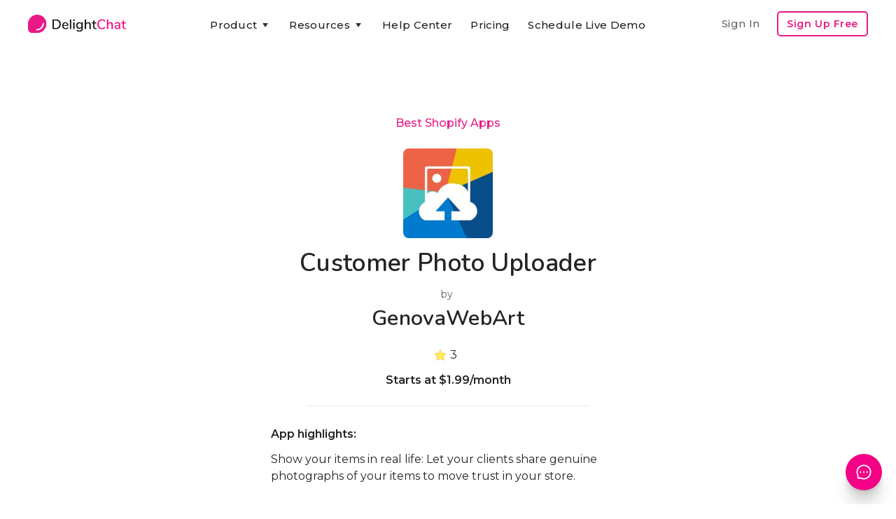

--- FILE ---
content_type: text/html
request_url: https://www.delightchat.io/apps/customer-photo-uploader
body_size: 9681
content:
<!DOCTYPE html><!-- Last Published: Wed Jan 07 2026 07:24:03 GMT+0000 (Coordinated Universal Time) --><html data-wf-domain="www.delightchat.io" data-wf-page="5f98fb5e34a5da9ee90272c1" data-wf-site="5f68a65cd5188c058e27c898" lang="en" data-wf-collection="5f98fb5d34a5dabe220272bf" data-wf-item-slug="customer-photo-uploader"><head><meta charset="utf-8"/><title>Customer Photo Uploader by GenovaWebArt | Shopify App</title><meta content="Customer Photo Uploader is a Shopify app built by GenovaWebArt, having a 3 star rating and 4 reviews, and part of the Best Shopify Apps collection." name="description"/><meta content="Customer Photo Uploader by GenovaWebArt | Shopify App" property="og:title"/><meta content="Customer Photo Uploader is a Shopify app built by GenovaWebArt, having a 3 star rating and 4 reviews, and part of the Best Shopify Apps collection." property="og:description"/><meta content="https://cdn.prod.website-files.com/5f68a65d0932e3546d41cc61/5f9bb1c565904001d3b5c038_1604039107778-customer-photo-uploader-best-shopify-apps.jpeg" property="og:image"/><meta content="Customer Photo Uploader by GenovaWebArt | Shopify App" property="twitter:title"/><meta content="Customer Photo Uploader is a Shopify app built by GenovaWebArt, having a 3 star rating and 4 reviews, and part of the Best Shopify Apps collection." property="twitter:description"/><meta content="https://cdn.prod.website-files.com/5f68a65d0932e3546d41cc61/5f9bb1c565904001d3b5c038_1604039107778-customer-photo-uploader-best-shopify-apps.jpeg" property="twitter:image"/><meta property="og:type" content="website"/><meta content="summary_large_image" name="twitter:card"/><meta content="width=device-width, initial-scale=1" name="viewport"/><meta content="u4F12EvTP6YS_2injzCPnNTeycPMzav9T-JOn1PaHys" name="google-site-verification"/><link href="https://cdn.prod.website-files.com/5f68a65cd5188c058e27c898/css/delightchat-is-rad.webflow.shared.c4a27e177.min.css" rel="stylesheet" type="text/css" integrity="sha384-xKJ+F3QcTmECHb4Ufwp6lbuiILzjwrntfWOpITQ9W6RnKqRFsihC4xE4eBsSojZA" crossorigin="anonymous"/><link href="https://fonts.googleapis.com" rel="preconnect"/><link href="https://fonts.gstatic.com" rel="preconnect" crossorigin="anonymous"/><script src="https://ajax.googleapis.com/ajax/libs/webfont/1.6.26/webfont.js" type="text/javascript"></script><script type="text/javascript">WebFont.load({  google: {    families: ["Montserrat:100,100italic,200,200italic,300,300italic,400,400italic,500,500italic,600,600italic,700,700italic,800,800italic,900,900italic","Zilla Slab:regular,500,500italic","DM Sans:regular,500,500italic,700,700italic","Caveat:regular","Zeyada:regular","Inter:regular,500,600,700,800","Gayathri:100,regular,700","Roboto:300,regular,500,700","Roboto Slab:300,regular,500,600,700,800","Nunito:300,regular,600,700"]  }});</script><script type="text/javascript">!function(o,c){var n=c.documentElement,t=" w-mod-";n.className+=t+"js",("ontouchstart"in o||o.DocumentTouch&&c instanceof DocumentTouch)&&(n.className+=t+"touch")}(window,document);</script><link href="https://cdn.prod.website-files.com/5f68a65cd5188c058e27c898/5f6dc8a9e2a0dd2453515a60_delightchat-logo-favicon-small.png" rel="shortcut icon" type="image/x-icon"/><link href="https://cdn.prod.website-files.com/5f68a65cd5188c058e27c898/5f6dc8ab3c1f8cca1bfbe473_delightchat-logo-favicon-large.png" rel="apple-touch-icon"/><script type="text/javascript">(function(i,s,o,g,r,a,m){i['GoogleAnalyticsObject']=r;i[r]=i[r]||function(){(i[r].q=i[r].q||[]).push(arguments)},i[r].l=1*new Date();a=s.createElement(o),m=s.getElementsByTagName(o)[0];a.async=1;a.src=g;m.parentNode.insertBefore(a,m)})(window,document,'script','https://www.google-analytics.com/analytics.js','ga');ga('create', 'UA-179308161-1', 'auto');ga('set', 'anonymizeIp', true);ga('send', 'pageview');</script><script async="" src="https://www.googletagmanager.com/gtag/js?id=G-RTM528T0W0"></script><script type="text/javascript">window.dataLayer = window.dataLayer || [];function gtag(){dataLayer.push(arguments);}gtag('set', 'developer_id.dZGVlNj', true);gtag('js', new Date());gtag('config', 'G-RTM528T0W0');</script><script type="text/javascript">!function(f,b,e,v,n,t,s){if(f.fbq)return;n=f.fbq=function(){n.callMethod?n.callMethod.apply(n,arguments):n.queue.push(arguments)};if(!f._fbq)f._fbq=n;n.push=n;n.loaded=!0;n.version='2.0';n.agent='plwebflow';n.queue=[];t=b.createElement(e);t.async=!0;t.src=v;s=b.getElementsByTagName(e)[0];s.parentNode.insertBefore(t,s)}(window,document,'script','https://connect.facebook.net/en_US/fbevents.js');fbq('init', '575121676850306');fbq('track', 'PageView');</script><!-- Google tag (gtag.js) -->
<script async src="https://www.googletagmanager.com/gtag/js?id=G-RTM528T0W0"></script>
<script>
  window.dataLayer = window.dataLayer || [];
  function gtag(){dataLayer.push(arguments);}
  gtag('js', new Date());

  gtag('config', 'G-RTM528T0W0');
</script>

<meta name="facebook-domain-verification" content="dgif4n0v536sdxx94xrms71ryhkr8l" />


<script type="application/ld+json">
{
  "@context": "https://schema.org",
  "@type": "Organization",
  "name": "DelightChat",
  "url": "https://www.delightchat.io/",
  "logo": "https://cdn.prod.website-files.com/5f68a65cd5188c058e27c898/5f6dc8ab3c1f8cca1bfbe473_delightchat-logo-favicon-large.png",
  "image": "https://cdn.prod.website-files.com/5f68a65cd5188c058e27c898/5f70155e05fc6a2b29d89167_delightchat-brand-with-logo.png",
  "description": "DelightChat enables SMBs and Ecommerce brands to increase their sales via WhatsApp Marketing & manage support efficiently with an omnichannel unified inbox. DelightChat helps businesses to get access to official WhatsApp Business API with Green Tick verification.",
  "sameAs": [
    "https://www.facebook.com/delightchat/",
    "https://twitter.com/delightchathq",
    "https://www.instagram.com/delightchat/",
    "https://www.linkedin.com/company/delightchat",
    "https://www.youtube.com/channel/UCAwL-ruLoSRLWI4oJZWAmFw"
  ]
}
</script></head><body><div class="navigation-container"><div class="container"><div data-collapse="medium" data-animation="default" data-duration="400" data-easing="ease" data-easing2="ease" role="banner" class="navbar w-nav"><a href="/" data-event-label="Navbar" data-event-category="Navbar - Logo" class="w-nav-brand"><img src="https://cdn.prod.website-files.com/5f68a65cd5188c058e27c898/5f70155e05fc6a2b29d89167_delightchat-brand-with-logo.png" sizes="(max-width: 479px) 96vw, 230.328125px" srcset="https://cdn.prod.website-files.com/5f68a65cd5188c058e27c898/5f70155e05fc6a2b29d89167_delightchat-brand-with-logo-p-500.png 500w, https://cdn.prod.website-files.com/5f68a65cd5188c058e27c898/5f70155e05fc6a2b29d89167_delightchat-brand-with-logo.png 740w" alt="" class="brand-logo-image-navbar ga-event"/></a><nav role="navigation" class="nav-menu-wrapper justify-content-center w-nav-menu"><div class="nav-links nav-links-1"><div data-delay="0" data-hover="true" class="nav-dropdown w-dropdown"><div data-event-label="Navbar" data-event-category="Navbar - Product" class="nav-link ga-event w-dropdown-toggle"><div class="row no-wrap"><div>Product</div><img src="https://cdn.prod.website-files.com/5f68a65cd5188c058e27c898/5f68a65d0932e392da41ccbf_icon-caret-down.svg" alt="" class="dropdown-icon"/></div></div><nav class="dropdown-list w-dropdown-list"><div class="dropdown-grid dropdown-grid-3"><div class="dropdown-menu no-space"><a href="https://www.delightchat.io/feature#channels" class="dropdown-link w-dropdown-link">Support Inbox</a><a href="https://www.delightchat.io/feature#channels" class="dropdown-link w-dropdown-link">WhatsApp</a><a href="https://www.delightchat.io/feature#channels" class="dropdown-link w-dropdown-link">Instagram</a><a href="https://www.delightchat.io/feature#channels" class="dropdown-link w-dropdown-link">Facebook</a><a href="https://www.delightchat.io/feature#channels" class="dropdown-link w-dropdown-link">Live Chat</a><a href="https://www.delightchat.io/feature#channels" class="dropdown-link w-dropdown-link">Email</a><a href="https://www.delightchat.io/feature#automation" class="dropdown-link w-dropdown-link">Contact Widget</a><a href="https://www.delightchat.io/feature#automation" class="dropdown-link w-dropdown-link">Help Articles</a></div><div class="dropdown-menu no-space"><a href="https://www.delightchat.io/feature#whatsapp" class="dropdown-link w-dropdown-link">WhatsApp API</a><a href="https://www.delightchat.io/feature#whatsapp" class="dropdown-link w-dropdown-link">Broadcasts</a><a href="https://www.delightchat.io/feature#whatsapp" class="dropdown-link w-dropdown-link">Abandoned Cart</a><a href="https://www.delightchat.io/feature#whatsapp" class="dropdown-link w-dropdown-link">Order Notifications</a><a href="https://www.delightchat.io/feature#whatsapp" class="dropdown-link w-dropdown-link">COD Verification</a><a href="https://www.delightchat.io/feature#whatsapp" class="dropdown-link w-dropdown-link">ROI Analytics</a></div><div class="dropdown-menu no-space"><a href="https://www.delightchat.io/feature#shopify" class="dropdown-link w-dropdown-link">Shopify Integration</a><a href="https://www.delightchat.io/feature#more" class="dropdown-link w-dropdown-link">Mobile Apps</a><a href="/feature" class="button btn-small-header small-btn-margin-top w-inline-block"><div class="row row-align-center"><div class="text-space-left btn-small-text-small">All Features</div></div></a></div></div></nav></div><div data-delay="0" data-hover="true" class="nav-dropdown w-dropdown"><div data-event-label="Navbar" data-event-category="Navbar - Resources" class="nav-link ga-event w-dropdown-toggle"><div class="row no-wrap"><div>Resources</div><img src="https://cdn.prod.website-files.com/5f68a65cd5188c058e27c898/5f68a65d0932e392da41ccbf_icon-caret-down.svg" alt="" class="dropdown-icon"/></div></div><nav class="dropdown-list w-dropdown-list"><div class="dropdown-grid dropdown-grid-1"><div class="dropdown-menu no-space dropdown-menu-card-width"><a href="/watch-demo-video" class="dropdown-link w-dropdown-link">Watch Product Demo</a><a href="https://www.delightchat.io/help-center-category/onboarding-guides" class="dropdown-link w-dropdown-link">Onboarding Guide</a><a href="/case-studies" class="dropdown-link w-dropdown-link">Case Studies</a><a href="/blog" class="dropdown-link w-dropdown-link">Blog</a><a href="/about" class="dropdown-link w-dropdown-link">About</a><a href="/partner" class="dropdown-link w-dropdown-link">Become a Partner</a><a href="/book-a-demo" class="dropdown-link w-dropdown-link">Schedule Live Demo</a></div></div></nav></div><a href="/help-center" data-event-label="Navbar" data-event-category="Navbar - Watch Demo" class="nav-link ga-event w-nav-link">Help Center</a><a href="/pricing" data-event-label="Navbar" data-event-category="Navbar - Pricing" class="nav-link ga-event w-nav-link">Pricing</a><a href="https://app.delightchat.io/login" data-event-label="Navbar" data-event-category="Navbar - Sign In" target="_blank" class="nav-link nav-link-padding-right nav-link-dropdown-menu ga-event w-nav-link">Sign In</a><a href="/book-a-demo" data-event-label="Navbar" data-event-category="Navbar - Watch Demo" class="nav-link ga-event w-nav-link">Schedule Live Demo</a><a href="https://app.delightchat.io/signup" data-event-label="Navbar" data-event-category="Navbar - Sign Up" target="_blank" class="button button-outline button-small nav-link-dropdown-menu ga-event w-button">Sign Up Free</a></div></nav><div class="nav-menu-button-wrapper"><div class="nav-functions"><a href="https://app.delightchat.io/login" data-event-label="Navbar" data-event-category="Navbar - Sign In" target="_blank" class="nav-link nav-link-padding-right nav-link-dim w-nav-link">Sign In</a><a href="https://app.delightchat.io/signup" data-event-label="Navbar" data-event-category="Navbar - Sign Up" target="_blank" class="button button-outline button-small ga-event w-button">Sign Up Free</a></div><a href="/book-a-demo" data-event-label="Navbar" data-event-category="Navbar - Watch Demo" class="button button-outline button-small signup-navbar-mobile-only ga-event w-button">Product Demo</a><div class="menu-button w-nav-button"><img src="https://cdn.prod.website-files.com/5f68a65cd5188c058e27c898/5f68a65d0932e3931641cc97_icon-menu.svg" alt="" class="menu-icon"/><img src="https://cdn.prod.website-files.com/5f68a65cd5188c058e27c898/5f68a65d0932e3f03141cc8c_icon-x.svg" alt="" class="menu-cross-icon"/></div></div></div><div class="modal"><div class="modal-screen"></div><form action="/search" class="modal-search-form w-form"><div class="card form-input-card"><img src="https://cdn.prod.website-files.com/5f68a65cd5188c058e27c898/5f68a65d0932e341a541cc98_icon-search.svg" alt="" class="form-input-icon"/><input class="form-input form-input-naked w-input" autofocus="true" maxlength="256" name="query" placeholder="Type your search" type="search" id="search" required=""/></div><input type="submit" class="button form-search-button w-button" value="Search"/></form></div></div></div><div class="section section-no-margin-bottom"><div class="container"><div><div class="justify-content-center text-center"><div class="row row-justify-center row-ecommerce-resources-link-title"><a href="/best-shopify-apps">Best Shopify Apps</a></div><img alt="Customer Photo Uploader" src="https://cdn.prod.website-files.com/5f68a65d0932e3546d41cc61/5f9bb1c565904001d3b5c038_1604039107778-customer-photo-uploader-best-shopify-apps.jpeg" class="shopify-app-image-large"/><h1 class="heading bsa-app-heading">Customer Photo Uploader</h1><div class="shopify-app-developer-name by-text">by </div><h2 class="heading heading-shopify-app-developer">GenovaWebArt</h2><div class="div-block-shopify-app-rating"><img src="https://cdn.prod.website-files.com/5f68a65cd5188c058e27c898/5fa10ef8339d796a66f56af3_gold%20star.png" loading="lazy" height="16" width="16" alt="" class="shopify-app-review-star-gold"/><img src="https://cdn.prod.website-files.com/5f68a65cd5188c058e27c898/5fa10fbbdaedf60176aeb164_gray%20star.png" loading="lazy" height="16" width="16" alt="" class="shopify-app-review-star-gray w-condition-invisible"/><div class="shopify-app-no-reviews w-condition-invisible">No reviews</div><div class="shopify-app-average-rating">3</div><div class="div-app-rating div-app-rating-hide"><div class="shopify-app-reviews-bracket">(</div><div class="shopify-app-reviews-count">4</div><div class="shopify-app-reviews-bracket">)</div></div></div><div class="shopify-app-pricing">Starts at $1.99/month</div><div class="content-width-medium ecommerce-resource-description-page"><div class="div-divider-ecommerce-resource-card"></div><div class="reasons-to-consider-text-block">App highlights:</div><div class="rich-text-best-shopify-apps-descrption description-app-page-individual w-richtext">Show your items in real life: Let your clients share genuine photographs of your items to move trust in your store.<br><br>Track and assess: Use the application to dissect the effect of transferred photographs on item sales.<br><br>Improve your store's SEO: Add titles and alt writings to clients' photographs and modify the document names of the photographs so as to improve your SEO.</div><div class="div-divider-ecommerce-resource-card div-divider-top-margin"></div></div><div class="row row-justify-center row-links-ecommerce-resource"><div class="resources-page-links-container"><div class="book-links-div-group"><div class="podcast-links-div-block"><a href="https://apps.shopify.com/customer-photo-uploader" target="_blank" class="link-block-podcast-links w-inline-block"><img src="https://cdn.prod.website-files.com/5f68a65cd5188c058e27c898/5f87e45d12b0af25a21e130d_Link%20arrow.png" loading="lazy" alt="" class="podcast-apple-google-logos"/><div class="podcast-link-text-item">Shopify App Link</div></a></div></div></div></div><div class="card case-study-card"></div></div></div></div></div><div class="section section-margin-top-less section-margin-bottom-more"><div class="container container-cta-max-width"><div class="row row-split-content row-cta-blog-post-end"><div class="content-width-medium"><div class="small-heading">Streamline Customer Support &amp; Boost Revenues with DelightChat</div><div class="text-large end-of-blog-cta-subtitle-text">Easily manage all your customer interactions - WhatsApp, Instagram, Facebook, Emails, &amp; Live Chat - from one <span class="text-span-light-bold">efficient omnichannel inbox</span>.<br/><br/>Increase your sales with <span class="text-span-light-bold">powerful WhatsApp Marketing</span>: Promotional Broadcasts, Abandoned Cart Recovery, advanced Customer Segments and more, all through the Official API.</div><div class="margin-top margin-top-extra"><div class="sign-up-button-cta"><div class="_2-cta-buttons-div"><a data-event-label="Learn more" data-event-category="Blog - CTA Top - Learn More" href="/" class="button ga-event w-inline-block"><div class="row row-align-center"><div class="text-block-33">💡 Learn more</div></div></a><div class="text-between-2-ctas">or</div><a data-event-label="Book a demo" data-event-category="Landing Pages - Book Demo" href="/book-a-demo" class="link-book-a-demo-cta ga-event">Schedule a live demo</a></div></div></div></div><div class="content-width-large"><img src="https://cdn.prod.website-files.com/5f68a65cd5188c058e27c898/61b87dbbba94dacc4af034f1_delightchat%20omnichannel%20support%20whatsapp%20marketing.png" width="612" sizes="(max-width: 767px) 100vw, 612px" srcset="https://cdn.prod.website-files.com/5f68a65cd5188c058e27c898/61b87dbbba94dacc4af034f1_delightchat%20omnichannel%20support%20whatsapp%20marketing-p-800.png 800w, https://cdn.prod.website-files.com/5f68a65cd5188c058e27c898/61b87dbbba94dacc4af034f1_delightchat%20omnichannel%20support%20whatsapp%20marketing-p-1080.png 1080w, https://cdn.prod.website-files.com/5f68a65cd5188c058e27c898/61b87dbbba94dacc4af034f1_delightchat%20omnichannel%20support%20whatsapp%20marketing-p-1600.png 1600w, https://cdn.prod.website-files.com/5f68a65cd5188c058e27c898/61b87dbbba94dacc4af034f1_delightchat%20omnichannel%20support%20whatsapp%20marketing.png 1836w" alt=""/></div></div></div></div><div class="section bg-gray-4"><div class="container"><div class="section-title"><h5 class="other-shopify-apps-heading">Other Best Shopify Apps &amp; Alternatives</h5></div><div class="w-dyn-list"><div role="list" class="grid-quarters w-dyn-items"><div role="listitem" class="w-dyn-item"><div class="card case-study-card"><div data-w-id="c65c5bea-d193-472d-e244-d05e195635b9" class="card-body case-study-card-body"><img loading="lazy" src="https://cdn.prod.website-files.com/5f68a65d0932e3546d41cc61/6041f8f3cb7b9d6a480010b3_laybuy-logo.png" alt="Laybuy" class="shopify-app-image"/><a href="/apps/laybuy" class="ecommerce-resource-link-block w-inline-block"><h6 class="best-shopify-apps-app-headings">Laybuy</h6></a><div class="div-block-shopify-app-rating"><img src="https://cdn.prod.website-files.com/5f68a65cd5188c058e27c898/5fa10ef8339d796a66f56af3_gold%20star.png" loading="lazy" height="16" width="16" alt="" class="shopify-app-review-star-gold"/><img src="https://cdn.prod.website-files.com/5f68a65cd5188c058e27c898/5fa10fbbdaedf60176aeb164_gray%20star.png" loading="lazy" height="16" width="16" alt="" class="shopify-app-review-star-gray w-condition-invisible"/><div class="shopify-app-no-reviews w-condition-invisible">No reviews</div><div class="shopify-app-average-rating">3.8</div><div class="div-app-rating div-app-rating-hide"><div class="shopify-app-reviews-bracket">(</div><div class="shopify-app-reviews-count">4</div><div class="shopify-app-reviews-bracket">)</div></div></div><div class="shopify-app-pricing">Free</div><div class="div-divider-ecommerce-resource-card"></div><div class="book-links-div-group"><div class="podcast-links-div-block"><a href="https://apps.shopify.com/laybuy" target="_blank" class="link-block-podcast-links w-inline-block"><img src="https://cdn.prod.website-files.com/5f68a65cd5188c058e27c898/5f87e45d12b0af25a21e130d_Link%20arrow.png" loading="lazy" alt="" class="podcast-apple-google-logos"/><div class="podcast-link-text-item">Shopify App Link</div></a></div><div class="podcast-links-div-block"><a href="/apps/laybuy" class="link-block-podcast-links w-inline-block"><img src="https://cdn.prod.website-files.com/5f68a65cd5188c058e27c898/5f87e45d12b0af25a21e130d_Link%20arrow.png" loading="lazy" alt="" class="podcast-apple-google-logos"/><div class="podcast-link-text-item">More Info</div></a></div></div></div></div></div><div role="listitem" class="w-dyn-item"><div class="card case-study-card"><div data-w-id="c65c5bea-d193-472d-e244-d05e195635b9" class="card-body case-study-card-body"><img loading="lazy" src="https://cdn.prod.website-files.com/5f68a65d0932e3546d41cc61/5f9b9b6890825ef2dbbeb10c_1604033381398-shop3d-%25E2%2580%2591-3d-print-on-demand-best-shopify-apps.png" alt="Shop3D ‑ 3D Print on Demand" class="shopify-app-image"/><a href="/apps/shop-3d" class="ecommerce-resource-link-block w-inline-block"><h6 class="best-shopify-apps-app-headings">Shop3D ‑ 3D Print on Demand</h6></a><div class="div-block-shopify-app-rating"><img src="https://cdn.prod.website-files.com/5f68a65cd5188c058e27c898/5fa10ef8339d796a66f56af3_gold%20star.png" loading="lazy" height="16" width="16" alt="" class="shopify-app-review-star-gold"/><img src="https://cdn.prod.website-files.com/5f68a65cd5188c058e27c898/5fa10fbbdaedf60176aeb164_gray%20star.png" loading="lazy" height="16" width="16" alt="" class="shopify-app-review-star-gray w-condition-invisible"/><div class="shopify-app-no-reviews w-condition-invisible">No reviews</div><div class="shopify-app-average-rating">5</div><div class="div-app-rating div-app-rating-hide"><div class="shopify-app-reviews-bracket">(</div><div class="shopify-app-reviews-count">4</div><div class="shopify-app-reviews-bracket">)</div></div></div><div class="shopify-app-pricing">Free to install</div><div class="div-divider-ecommerce-resource-card"></div><div class="book-links-div-group"><div class="podcast-links-div-block"><a href="https://apps.shopify.com/shop-3d" target="_blank" class="link-block-podcast-links w-inline-block"><img src="https://cdn.prod.website-files.com/5f68a65cd5188c058e27c898/5f87e45d12b0af25a21e130d_Link%20arrow.png" loading="lazy" alt="" class="podcast-apple-google-logos"/><div class="podcast-link-text-item">Shopify App Link</div></a></div><div class="podcast-links-div-block"><a href="/apps/shop-3d" class="link-block-podcast-links w-inline-block"><img src="https://cdn.prod.website-files.com/5f68a65cd5188c058e27c898/5f87e45d12b0af25a21e130d_Link%20arrow.png" loading="lazy" alt="" class="podcast-apple-google-logos"/><div class="podcast-link-text-item">More Info</div></a></div></div></div></div></div><div role="listitem" class="w-dyn-item"><div class="card case-study-card"><div data-w-id="c65c5bea-d193-472d-e244-d05e195635b9" class="card-body case-study-card-body"><img loading="lazy" src="https://cdn.prod.website-files.com/5f68a65d0932e3546d41cc61/5f9bb45e492f09d21a3353d0_1604039772095-magic-pop%25E2%2580%2591up-best-shopify-apps.png" alt="Magic Pop‑Up" class="shopify-app-image"/><a href="/apps/magic-pop-up" class="ecommerce-resource-link-block w-inline-block"><h6 class="best-shopify-apps-app-headings">Magic Pop‑Up</h6></a><div class="div-block-shopify-app-rating"><img src="https://cdn.prod.website-files.com/5f68a65cd5188c058e27c898/5fa10ef8339d796a66f56af3_gold%20star.png" loading="lazy" height="16" width="16" alt="" class="shopify-app-review-star-gold w-condition-invisible"/><img src="https://cdn.prod.website-files.com/5f68a65cd5188c058e27c898/5fa10fbbdaedf60176aeb164_gray%20star.png" loading="lazy" height="16" width="16" alt="" class="shopify-app-review-star-gray"/><div class="shopify-app-no-reviews">No reviews</div><div class="shopify-app-average-rating w-dyn-bind-empty"></div><div class="div-app-rating div-app-rating-hide"><div class="shopify-app-reviews-bracket w-condition-invisible">(</div><div class="shopify-app-reviews-count w-condition-invisible w-dyn-bind-empty"></div><div class="shopify-app-reviews-bracket w-condition-invisible">)</div></div></div><div class="shopify-app-pricing">Starts at $9.95/month</div><div class="div-divider-ecommerce-resource-card"></div><div class="book-links-div-group"><div class="podcast-links-div-block"><a href="https://apps.shopify.com/magic-pop-up" target="_blank" class="link-block-podcast-links w-inline-block"><img src="https://cdn.prod.website-files.com/5f68a65cd5188c058e27c898/5f87e45d12b0af25a21e130d_Link%20arrow.png" loading="lazy" alt="" class="podcast-apple-google-logos"/><div class="podcast-link-text-item">Shopify App Link</div></a></div><div class="podcast-links-div-block"><a href="/apps/magic-pop-up" class="link-block-podcast-links w-inline-block"><img src="https://cdn.prod.website-files.com/5f68a65cd5188c058e27c898/5f87e45d12b0af25a21e130d_Link%20arrow.png" loading="lazy" alt="" class="podcast-apple-google-logos"/><div class="podcast-link-text-item">More Info</div></a></div></div></div></div></div><div role="listitem" class="w-dyn-item"><div class="card case-study-card"><div data-w-id="c65c5bea-d193-472d-e244-d05e195635b9" class="card-body case-study-card-body"><img loading="lazy" src="https://cdn.prod.website-files.com/5f68a65d0932e3546d41cc61/5f9abb2c2085a64c7e4c124f_1603975980275-ysms-%25E2%2580%2591-sms-marketing-best-shopify-apps.jpeg" alt="YSMS ‑ SMS Marketing" class="shopify-app-image"/><a href="/apps/ysms" class="ecommerce-resource-link-block w-inline-block"><h6 class="best-shopify-apps-app-headings">YSMS ‑ SMS Marketing</h6></a><div class="div-block-shopify-app-rating"><img src="https://cdn.prod.website-files.com/5f68a65cd5188c058e27c898/5fa10ef8339d796a66f56af3_gold%20star.png" loading="lazy" height="16" width="16" alt="" class="shopify-app-review-star-gold"/><img src="https://cdn.prod.website-files.com/5f68a65cd5188c058e27c898/5fa10fbbdaedf60176aeb164_gray%20star.png" loading="lazy" height="16" width="16" alt="" class="shopify-app-review-star-gray w-condition-invisible"/><div class="shopify-app-no-reviews w-condition-invisible">No reviews</div><div class="shopify-app-average-rating">5</div><div class="div-app-rating div-app-rating-hide"><div class="shopify-app-reviews-bracket">(</div><div class="shopify-app-reviews-count">17</div><div class="shopify-app-reviews-bracket">)</div></div></div><div class="shopify-app-pricing">Free to install</div><div class="div-divider-ecommerce-resource-card"></div><div class="book-links-div-group"><div class="podcast-links-div-block"><a href="https://apps.shopify.com/ysms" target="_blank" class="link-block-podcast-links w-inline-block"><img src="https://cdn.prod.website-files.com/5f68a65cd5188c058e27c898/5f87e45d12b0af25a21e130d_Link%20arrow.png" loading="lazy" alt="" class="podcast-apple-google-logos"/><div class="podcast-link-text-item">Shopify App Link</div></a></div><div class="podcast-links-div-block"><a href="/apps/ysms" class="link-block-podcast-links w-inline-block"><img src="https://cdn.prod.website-files.com/5f68a65cd5188c058e27c898/5f87e45d12b0af25a21e130d_Link%20arrow.png" loading="lazy" alt="" class="podcast-apple-google-logos"/><div class="podcast-link-text-item">More Info</div></a></div></div></div></div></div></div></div></div></div><div class="section bg-gray-4 related-bsa-collection"><div class="container"><div class="section-title"><h5>Browse Best Shopify Apps Collections</h5></div><div class="w-dyn-list"><div role="list" class="grid-quarters w-dyn-items"><div role="listitem" class="w-dyn-item"><div class="card no-border blog-card"><a href="/best-shopify-apps/for-retargeting" class="w-inline-block"><div class="card-body blog-card-body glossary-card-body best-shopify-apps-related-card-body"><h4 class="heading-4 heading-glossary-card heading-best-shopify-apps-related-card">9 Best Retargeting Apps for Shopify</h4></div><div class="card-foot no-border text-small glossary-card-foot best-shopify-apps-related-card-foot"><div class="div-best-shopify-app-view-links"><div class="link-glossary-card-margins best-shopify-apps-browse-text">View</div><img src="https://cdn.prod.website-files.com/5f68a65cd5188c058e27c898/5f87e45d12b0af25a21e130d_Link%20arrow.png" loading="lazy" width="12" height="12" alt="" class="image-link-out"/></div></div></a></div></div><div role="listitem" class="w-dyn-item"><div class="card no-border blog-card"><a href="/best-shopify-apps/for-metafields" class="w-inline-block"><div class="card-body blog-card-body glossary-card-body best-shopify-apps-related-card-body"><h4 class="heading-4 heading-glossary-card heading-best-shopify-apps-related-card">25 Best Metafields Apps for Shopify</h4></div><div class="card-foot no-border text-small glossary-card-foot best-shopify-apps-related-card-foot"><div class="div-best-shopify-app-view-links"><div class="link-glossary-card-margins best-shopify-apps-browse-text">View</div><img src="https://cdn.prod.website-files.com/5f68a65cd5188c058e27c898/5f87e45d12b0af25a21e130d_Link%20arrow.png" loading="lazy" width="12" height="12" alt="" class="image-link-out"/></div></div></a></div></div><div role="listitem" class="w-dyn-item"><div class="card no-border blog-card"><a href="/best-shopify-apps/for-accounting" class="w-inline-block"><div class="card-body blog-card-body glossary-card-body best-shopify-apps-related-card-body"><h4 class="heading-4 heading-glossary-card heading-best-shopify-apps-related-card">18 Best Accounting Apps</h4></div><div class="card-foot no-border text-small glossary-card-foot best-shopify-apps-related-card-foot"><div class="div-best-shopify-app-view-links"><div class="link-glossary-card-margins best-shopify-apps-browse-text">View</div><img src="https://cdn.prod.website-files.com/5f68a65cd5188c058e27c898/5f87e45d12b0af25a21e130d_Link%20arrow.png" loading="lazy" width="12" height="12" alt="" class="image-link-out"/></div></div></a></div></div><div role="listitem" class="w-dyn-item"><div class="card no-border blog-card"><a href="/best-shopify-apps/audio-player" class="w-inline-block"><div class="card-body blog-card-body glossary-card-body best-shopify-apps-related-card-body"><h4 class="heading-4 heading-glossary-card heading-best-shopify-apps-related-card">5 Best Audio Player Apps for Shopify</h4></div><div class="card-foot no-border text-small glossary-card-foot best-shopify-apps-related-card-foot"><div class="div-best-shopify-app-view-links"><div class="link-glossary-card-margins best-shopify-apps-browse-text">View</div><img src="https://cdn.prod.website-files.com/5f68a65cd5188c058e27c898/5f87e45d12b0af25a21e130d_Link%20arrow.png" loading="lazy" width="12" height="12" alt="" class="image-link-out"/></div></div></a></div></div></div></div></div></div><div class="footer bg-gray-4"><div class="container"><div class="footer-2-header less-margin-footer"><img src="https://cdn.prod.website-files.com/5f68a65cd5188c058e27c898/5f70155e05fc6a2b29d89167_delightchat-brand-with-logo.png" width="148" sizes="(max-width: 479px) 100vw, 148px" srcset="https://cdn.prod.website-files.com/5f68a65cd5188c058e27c898/5f70155e05fc6a2b29d89167_delightchat-brand-with-logo-p-500.png 500w, https://cdn.prod.website-files.com/5f68a65cd5188c058e27c898/5f70155e05fc6a2b29d89167_delightchat-brand-with-logo.png 740w" alt=""/></div><div class="footer-2-header less-margin-footer"><div class="footer-2-subscribe-text footer-dc-description">Grow your D2C brand with an omnichannel helpdesk that streamlines messages across all support channels like WhatsApp, Instagram, FB, Email &amp; Live Chat. And also helps you grow revenues through WhatsApp Marketing. <a href="/"><span class="text-span-56">Learn More</span></a>.</div></div><div class="footer-row footer-extra-margin-below"><div class="footer-right footer-center"><div><ul role="list" class="social-icons-list social-icons-margin-bottom w-list-unstyled"><li class="list-item hide-list-item"><a href="mailto:preetam@delight.chat?cc=marketing@delight.chat&amp;subject=Tell%20me%20more%20about%20DelightChat&amp;body=Hey%20there%2C%0D%0A%0D%0AI&#x27;m%20interested%20to%20learn%20more%20about%20DelightChat%20and%20use%20it%20for%20my%20Shopify%20e-commerce%20store.%0D%0A%0D%0A%3Ctell%20us%20more%20about%20your%20customer%20support%20needs%3E%0D%0A%3Cshare%20your%20store%20url%3E" class="button-circle button-small w-inline-block"><img src="https://cdn.prod.website-files.com/5f68a65cd5188c058e27c898/5f72fb5136fc0bd51e7f58d9_Email-icon.png" alt="" class="social-icon"/></a></li><li class="list-item"><a href="https://twitter.com/delightchathq" target="_blank" class="button-circle button-small w-inline-block"><img src="https://cdn.prod.website-files.com/5f68a65cd5188c058e27c898/5f68a65d0932e3f4a741ccb4_twitter.svg" alt="" class="social-icon social-icon-dark"/></a></li><li class="list-item"><a href="https://www.linkedin.com/company/delightchat/" target="_blank" class="button-circle button-small w-inline-block"><img src="https://cdn.prod.website-files.com/5f68a65cd5188c058e27c898/5f68a65d0932e342ad41ccb1_linkedin.svg" alt="" class="social-icon social-icon-dark"/></a></li><li class="list-item"><a href="https://www.instagram.com/delightchat/" target="_blank" class="button-circle button-small w-inline-block"><img src="https://cdn.prod.website-files.com/5f68a65cd5188c058e27c898/5f68a65d0932e3e7a441ccda_instagram.svg" alt="" class="social-icon social-icon-dark"/></a></li><li class="list-item"><a href="https://www.facebook.com/delightchat" target="_blank" class="button-circle button-small w-inline-block"><img src="https://cdn.prod.website-files.com/5f68a65cd5188c058e27c898/5f68a65d0932e365ef41cc95_facebook.svg" alt="" class="social-icon social-icon-dark"/></a></li></ul><div class="card no-border"><div class="card-body"><div class="text-large text-large-center-align">Need help or have questions?</div></div><div class="card-foot"><a href="mailto:sales@delight.chat?subject=Need%20help%20regarding%20DelightChat" target="_blank" class="button button-block w-button">Contact Sales</a><div class="text-small text-small-contact-support">Email address: <strong>sales@delight.chat</strong><br/></div></div></div><div class="div-block-11"><div class="text-small text-small-contact-support">For marketing inquiries: <a href="mailto:marketing@delight.chat?subject=Marketing%20inquiry%20with%20DelightChat">marketing@delight.chat</a><br/></div></div></div></div></div></div><div class="container"><div data-w-id="e5a943cb-7a5a-abcf-2e27-3f2e63cd3fe3" class="footer-row"><div class="footer-right footer-center"><div class="footer-menu-column"><div class="footer-column-div-blocks"><h6 class="h6-small">Pages</h6><ul role="list" class="link-list w-list-unstyled"><li><a href="/" class="hover-link text-white">Home</a></li><li><a href="/pricing" class="hover-link text-white">Pricing</a></li><li><a href="/blog" class="hover-link text-white">Blog</a></li><li><a href="/help-center" class="hover-link text-white">Help Center</a></li><li><a href="/case-studies" class="hover-link text-white">Case Studies</a></li><li><a href="/watch-demo-video" class="hover-link text-white">Watch Product Demo</a></li><li><a href="/book-a-demo" class="hover-link text-white">Schedule Live Demo</a></li><li><a href="/legal/terms-of-service" target="_blank" class="hover-link text-white">Terms of Use</a></li><li><a href="/legal/privacy-policy" target="_blank" class="hover-link text-white">Privacy Policy</a></li><li><a href="/partner" class="hover-link text-white">Become a Partner</a></li></ul></div><div class="footer-column-div-blocks"><h6 class="h6-small">Partners</h6><ul role="list" class="link-list w-list-unstyled"><li><a href="https://www.petportraitgenerator.ai/" target="_blank" class="hover-link text-white">AI Pet Portrait Generator</a></li><li><a href="https://www.black-churches.com/" target="_blank" class="hover-link text-white">Black Churches</a></li><li><a href="https://www.bibleversegenerator.ai/" target="_blank" class="hover-link text-white">Bible Verse Generator</a></li><li><a href="https://www.biblicallyaccurate.org/" target="_blank" class="hover-link text-white">Biblically Accurate Characters</a></li><li><a href="https://www.audiovideototext.com/video-to-text" target="_blank" class="hover-link text-white">Transcribe Video to Text</a></li><li><a href="https://www.audiovideototext.com/audio-to-text" target="_blank" class="hover-link text-white">Transcribe Audio to Text</a></li></ul></div></div><div class="footer-menu-column"><div class="footer-column-div-blocks"><h6 class="h6-small">Product</h6><ul role="list" class="link-list w-list-unstyled"><li><a href="/shopify-help-desk-app" class="hover-link text-white">Helpdesk for Shopify brands</a></li><li><a href="https://www.delightchat.io/feature#channels" class="hover-link text-white">Omnichannel Support Inbox</a></li><li><a href="https://www.delightchat.io/feature#whatsapp" class="hover-link text-white">WhatsApp Marketing</a></li><li><a href="https://www.delightchat.io/feature#whatsapp" class="hover-link text-white">WhatsApp Cart Recovery</a></li><li><a href="https://www.delightchat.io/feature#whatsapp" class="hover-link text-white">WhatsApp Business API</a></li><li><a href="https://play.google.com/store/apps/details?id=com.delightchat" target="_blank" class="hover-link text-white">Mobile App for Android</a></li><li><a href="https://apps.apple.com/app/id1577703156" target="_blank" class="hover-link text-white">Mobile App for iOS</a></li></ul></div><div class="footer-column-div-blocks"><h6 class="h6-small">Tools &amp; Resources</h6><ul role="list" class="link-list w-list-unstyled"><li><a href="/whatsapp-link-generator" class="hover-link text-white">WhatsApp Link Generator</a></li><li><a href="/whatsapp-qr-code-generator" class="hover-link text-white">WhatsApp QR Code Creator</a></li><li><a href="/whatsapp-chat-button-widget" class="hover-link text-white">WhatsApp Chat Button</a></li><li><a href="/best-shopify-apps" class="hover-link text-white">Best Shopify Apps</a></li><li><a href="/whatsapp-templates" class="hover-link text-white">WhatsApp Templates Library</a></li></ul></div></div><div class="footer-menu-column"><h6 class="h6-small">Discover</h6><ul role="list" class="link-list w-list-unstyled"><li><a href="https://www.delightchat.io/blog/interakt-alternatives" class="hover-link text-white">Interakt Alternative</a></li><li><a href="https://www.delightchat.io/blog/zoko-alternatives" class="hover-link text-white">Zoko Alternative</a></li><li><a href="https://www.delightchat.io/blog/wati-alternatives" class="hover-link text-white">Wati Alternative</a></li><li><a href="https://www.delightchat.io/blog/businessonbot-alternative" class="hover-link text-white">BusinessOnBot Alternative</a></li><li><a href="https://www.delightchat.io/blog/bitespeed-alternative" class="hover-link text-white">Bitespeed Alternative</a></li><li><a href="https://www.delightchat.io/blog/aisensy-alternative" class="hover-link text-white">AiSensy Alternative</a></li><li><a href="https://www.delightchat.io/blog/gallabox-alternative" class="hover-link text-white">Gallabox Alternative</a></li><li><a href="https://www.delightchat.io/blog/tellephant-alternative" class="hover-link text-white">Tellephant Alternative</a></li><li><a href="https://www.delightchat.io/blog/freshdesk-alternatives" class="hover-link text-white">Freshdesk Alternative</a></li><li><a href="https://www.delightchat.io/blog/sleekflow-alternative" class="hover-link text-white">Sleekflow Alternative</a></li><li><a href="https://www.delightchat.io/blog/trengo-alternative" class="hover-link text-white">Trengo Alternative</a></li></ul></div></div></div><div data-w-id="e5a943cb-7a5a-abcf-2e27-3f2e63cd404f" class="footer-3-row-lower text-center"><div class="text-small text-footer-end"><div class="text-block-3">© DelightChat | Saasberry Apps, Inc.</div></div></div></div></div><script src="https://d3e54v103j8qbb.cloudfront.net/js/jquery-3.5.1.min.dc5e7f18c8.js?site=5f68a65cd5188c058e27c898" type="text/javascript" integrity="sha256-9/aliU8dGd2tb6OSsuzixeV4y/faTqgFtohetphbbj0=" crossorigin="anonymous"></script><script src="https://cdn.prod.website-files.com/5f68a65cd5188c058e27c898/js/webflow.schunk.36b8fb49256177c8.js" type="text/javascript" integrity="sha384-4abIlA5/v7XaW1HMXKBgnUuhnjBYJ/Z9C1OSg4OhmVw9O3QeHJ/qJqFBERCDPv7G" crossorigin="anonymous"></script><script src="https://cdn.prod.website-files.com/5f68a65cd5188c058e27c898/js/webflow.2ce483c7.d23904b521215d88.js" type="text/javascript" integrity="sha384-dG6/D48jJJYDeGozQakkdO12rhnTZ5M84KPis6O8pT8fND56gCic0rVdPTbO5UaS" crossorigin="anonymous"></script><script type="text/javascript">
  //GA Event Tracker Script. Licensed under MIT. Free for any use by all. Written by Paul Seal from codeshare.co.uk

  // Get the category, action and label from the element and send it to GA. The action is optional, because mostly it will be a click event.
  var trackClickEvent = function () {
    var eventCategory = this.getAttribute("data-event-category");
    var eventAction = this.getAttribute("data-event-action");
    var eventLabel = this.getAttribute("data-event-label");
    var eventValue = this.getAttribute("data-event-value");
    ga('send', 'event', eventCategory, (eventAction != undefined && eventAction != '' ? eventAction : 'click'), eventLabel, eventValue);
  };

  // Find all of the elements on the page which have the class 'ga-event'
  var elementsToTrack = document.getElementsByClassName("ga-event");

  // Add an event listener to each of the elements you found
  var elementsToTrackLength = elementsToTrack.length;
  for (var i = 0; i < elementsToTrackLength; i++) {
    elementsToTrack[i].addEventListener('click', trackClickEvent, false);
  }
  
</script>



<script>
    var Shopify = {
      shop: 'delightchat.myshopify.com',
    };
  </script>

<script src="https://d68ueg57a8p5r.cloudfront.net/index.js"></script>


<script src="https://track.gaconnector.com/gaconnector.js" type="text/javascript"></script>
<script type="text/javascript">gaconnector2.track("3e13c359819dcfee87be85807e69b4b2");</script>

<script>
window.addEventListener("load", function(){
  var urlObject = new URL(document.location.href);
  var params = urlObject.searchParams;

  var storedUTMParams = localStorage.getItem('dc_ads_utm_params');

  if(params.get('utm_source')) {
    localStorage.setItem('dc_ads_utm_params', urlObject.search);
  } else if (!storedUTMParams) {
    localStorage.setItem('dc_ads_utm_params', `?utm_source=${urlObject.pathname}`)
  }

  var allLinks = document.getElementsByTagName("a");
  storedUTMParams = localStorage.getItem('dc_ads_utm_params');

  for(var i in allLinks) {
    if(allLinks[i].href && allLinks[i].href.includes("app.delightchat.io/signup") && storedUTMParams) {
      allLinks[i].href = allLinks[i].href + (allLinks[i].href.includes('?') ? `&${storedUTMParams.slice(1, storedUTMParams.length)}` : `${storedUTMParams}`);
    }
  }
});
</script>
</body></html>